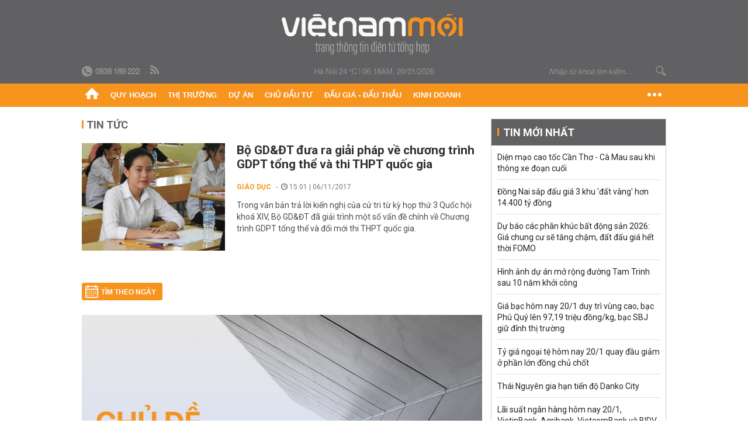

--- FILE ---
content_type: text/html; charset=utf-8
request_url: https://vietnammoi.vn/doi-moi-thi-thpt-quoc-gia.html
body_size: 14589
content:
<!DOCTYPE html>
<html lang="vi" dir="ltr">
<head>
    <title>Đổi mới thi THPT quốc gia | Việt Nam Mới</title>
    <meta charset="utf-8" />
    <meta http-equiv="X-UA-Compatible" content="IE=100" />
    <meta name="viewport" content="width=device-width, initial-scale=1.0" />
    <meta http-equiv="Content-Language" content="vi" />
    <meta name="Language" content="vi" />
<meta name="keywords" content="Đổi mới thi THPT quốc gia" id="metakeywords" /> 
	<meta name="news_keywords" content="Đổi mới thi THPT quốc gia" id="newskeywords" /> 
	<meta name="description" id="metaDes" /> 
	<meta name="Language" content="vi" /> 
	<meta name="distribution" content="Global" /> 
	<meta name="REVISIT-AFTER" content="1 DAYS" /> 
	<meta name="robots" content="index,follow" /> 
	<meta name="copyright" content="Copyright (c) by https://vietnammoi.vn/" /> 
	<meta name="RATING" content="GENERAL" /> 
	<meta name="GENERATOR" content="https://vietnammoi.vn/" /> 
	<meta name="author" content="Vietnammoi" /> 
	<meta property="og:type" content="Article" /> 
	<meta content="Đổi mới thi THPT quốc gia" /> 
	<meta property="og:title" content="Đổi mới thi THPT quốc gia" /> 
	<meta property="og:description" content="" /> 
	<meta property="og:image" content="/images/default_avatar_14052021.jpg" /> 
	<meta property="og:width" content="600" /> 
	<meta property="og:height" content="315" /> 
	<meta property="og:url" content="https://vietnammoi.vn/doi-moi-thi-thpt-quoc-gia.html" /> 
	<meta property="og:site_name" content="VIET NAM MOI" /> 
	<meta property="article:author" content="Vietnammoi" /> 
	<link rel="canonical" href="https://vietnammoi.vn/doi-moi-thi-thpt-quoc-gia.html" /> 
	
    <meta http-equiv="REFRESH" content="1800" />
    <meta name="application-name" content="Việt Nam Mới" />
    <meta http-equiv="X-UA-Compatible" content="IE=edge" />
    <link rel="preconnect" href="https://fonts.googleapis.com" />
    <link rel="preconnect" href="https://fonts.gstatic.com" crossorigin />
    <link href="https://fonts.googleapis.com/css2?family=Roboto:ital,wght@0,100;0,300;0,400;0,500;0,700;0,900;1,100;1,300;1,400;1,500;1,900&display=swap" rel="stylesheet" />
    <link rel="dns-prefetch" href="https://cdn.vietnammoi.vn/">
    <link href="/images/2321_favicon-16x16.png" type="image/x-icon" rel="Shortcut Icon" />
    <link href="/images/2321_favicon-57x57.png" rel="apple-touch-icon" sizes="57x57" />
    <link href="/images/2321_favicon-60x60.png" rel="apple-touch-icon" sizes="60x60" />
    <link href="/images/2321_favicon-72x72.png" rel="apple-touch-icon" sizes="72x72" />
    <link href="/images/2321_favicon-76x76.png" rel="apple-touch-icon" sizes="76x76" />
    <link href="/images/2321_favicon-114x114.png" rel="apple-touch-icon" sizes="114x114" />
    <link href="/images/2321_favicon-120x120.png" rel="apple-touch-icon" sizes="120x120" />
    <link href="/images/2321_favicon-144x144.png" rel="apple-touch-icon" sizes="144x144" />
    <link href="/images/2321_favicon-152x152.png" rel="apple-touch-icon" sizes="152x152" />
    <link href="/images/2321_favicon-180x180.png" rel="apple-touch-icon" sizes="180x180" />
    <link href="/images/2321_favicon-32x32.png" sizes="32x32" rel="icon" type="image/png" />
    <link href="/images/2321_favicon-96x96.png" sizes="96x96" rel="icon" type="image/png" />
    <link href="/images/2321_favicon-192x192.png" sizes="192x192" rel="icon" type="image/png" />
    <link href="/plugins/scrollbar/jquery.scrollbar.min.css?v=EdJyu-Pq8KUQE7B34th3h7PtDS4Lq5oLgu5Y1ActGZQ" rel="stylesheet" />
    <link href="/plugins/pika/css/pikaday.min.css?v=gCHmR5sUjVS_q1K8OuZHfZWstano_GrBwd6e4jBGs3s" rel="stylesheet" />

    
    <link href="/css/dist/search_tag.min.css?v=o8QTooOgs9iF4tevjMp5Q7hwpQQoC954LhRyNrfbnIw" rel="stylesheet" />


    <link href="/css/dist/master.min.css?v=XQQmo7UZdX0OMBZ7Pq5PxcyXBukiw8Xceb_Bmyi5w-o" rel="stylesheet" />

        <!-- Google tag (gtag.js) -->
        <script async src="https://www.googletagmanager.com/gtag/js?id=G-KZ6MS63J7C"></script>
        <script>
            window.dataLayer = window.dataLayer || [];
            function gtag() { dataLayer.push(arguments); }
            gtag('js', new Date());

            gtag('config', 'G-KZ6MS63J7C');

            document.addEventListener('DOMContentLoaded', function () {
                document.querySelectorAll('a[href]').forEach(function (link) {
                    const href = link.getAttribute('href');
                    if (!href) return;

                    // chỉ track link ngoài domain
                    if (href.startsWith('http') && !href.includes(location.hostname)) {
                        link.addEventListener('click', function () {
                            gtag('event', 'click_outbound', {
                                link_url: href,
                                link_text: link.innerText ? link.innerText.trim() : '',
                                page_path: location.pathname,
                                transport_type: 'beacon'
                            });
                        });
                    }
                });
            });
        </script>
        <script type="application/ld+json">
            {"@context":"https://schema.org","@type":"NewsMediaOrganization","name":"Trang Việt Nam Mới","url":"https://vietnammoi.vn","@id":"https://vietnammoi.vn/#organization","alternateName":"Vietnammoi.vn","description":"Tin tức mới nhất về thị trường, dự án, doanh nghiệp bất động sản; quy hoạch liên quan đến nhà đất và một số hoạt động kinh doanh khác","logo":{"@type":"ImageObject","url":"https://cdn.vietnammoi.vn/logos/logo-600.png"},"image":["https://cdn.vietnammoi.vn/logos/logo-600.png"],"slogan":"Tin tức mới nhất về thị trường, dự án, doanh nghiệp bất động sản; quy hoạch liên quan đến nhà đất và một số hoạt động kinh doanh khác","email":"info@vietnammoi.vn","telephone":"+84938189222","sameAs":["https://www.facebook.com/TintucVietnamBiz/","https://www.youtube.com/@vietnamreal"],"address":{"@type":"PostalAddress","streetAddress":"Lầu 5, Toà Nhà Compa Building, 293 Điện Biên Phủ","addressLocality":"Gia Định","addressRegion":"Thành Phố Hồ Chí Minh","addressCountry":"VN","postalCode":"70000"},"contactPoint":{"@type":"ContactPoint","telephone":"+84938189222","contactType":"Customer Service","areaServed":"VN"}};
        </script>
        <script type="application/ld+json">
            {"@context":"https://schema.org","@type":"WebPage","name":"Đổi mới thi THPT quốc gia","description":"","url":"https://vietnammoi.vn/doi-moi-thi-thpt-quoc-gia.html","about":{"@type":"Thing","name":"Đổi mới thi THPT quốc gia"}};
        </script>
</head>
<body class="">
    <input name="__RequestVerificationToken" type="hidden" value="CfDJ8JviwZnXp19AmyP_n3pGmpxANBQWE1aWHAadaSSDlWNTox9xRyZ2J99_NvVPZclbNF9SOexNod2eeXbTfZgg3gvipWaIXMSy2wOB490BNuCzlMMM9Jd66GsbBgyEvnBjCMOMKie3pLGjs7YCapGheY0" />
    <div id="fb-root"></div>
    <script async defer crossorigin="anonymous" src="https://connect.facebook.net/vi_VN/sdk.js#xfbml=1&amp;version=v12.0&amp;appId=&amp;autoLogAppEvents=1"></script>

    <div id="admwrapper">
            
        <div id="header" class="hidden-print none-header-magazine">
            <div class="wrapper clearafter">
                <div id="logo"><a href="/" title="Việt Nam Mới"></a></div>
                <div class="links">
                    <div class="left">
                        <a href="tel:+84938189222"><i class="icon-tel-header"></i><b>0938 189 222</b></a>
                        <a href="/tin-gio-chot.rss" class="icon-rss-header" rel="nofollow" title="RSS feed" target="_blank"></a>
                    </div>

                    <!-- weather -->
                    <span id="_weather"></span> |
                    <span id="_dateTime" data-value=""></span>

                    <div id="search-form" class="right">
                        <input type="text" name="search" id="search" placeholder="Nhập từ khoá tìm kiếm..." autocomplete="off">
                        <span class="icon-search"></span>
                    </div>
                </div>
            </div>
        </div>

            
<div id="nav" class="none-nav-magazine">
    <div class="nav_icon"><span class="icon"></span></div>
    <div class="wrapper clearafter">
        <ul class="left" id="main-menu-zone">
            <li><a href="https://vietnammoi.vn/" title="Trang chủ"><span class="icon icon-home-nav"></span></a></li>
                    <li data-id="548" data-url="/ajax/chuyen-muc/548" class="parent" data-ajaxcontent-trigger="mouseenter" data-zoneurl="quy-hoach">
                        <a href="/quy-hoach.htm" title="Quy ho&#x1EA1;ch" data-zoneid="548">Quy hoạch</a>

                            <div class="popup">
                                <div class="wrapper clearafter smooth">
                                    <ul class="popup_links left">
                                            <li><a href="/quy-hoach/ha-tang.htm" title="H&#x1EA1; t&#x1EA7;ng">Hạ tầng</a></li>
                                            <li><a href="/quy-hoach/duong-se-mo.htm" title="&#x110;&#x1B0;&#x1EDD;ng s&#x1EBD; m&#x1EDF;">Đường sẽ mở</a></li>
                                            <li><a href="/quy-hoach/dat-co-quy-hoach.htm" title="&#x110;&#x1EA5;t c&amp;#243; quy ho&#x1EA1;ch">Đất có quy hoạch</a></li>
                                            <li><a href="/quy-hoach/quy-hoach-dep.htm" title="Quy ho&#x1EA1;ch &#x111;&#x1EB9;p">Quy hoạch đẹp</a></li>
                                            <li><a href="/quy-hoach/dieu-chinh-quy-hoach.htm" title="&#x110;i&#x1EC1;u ch&#x1EC9;nh quy ho&#x1EA1;ch">Điều chỉnh quy hoạch</a></li>
                                            <li><a href="/quy-hoach/ban-do-quy-hoach.htm" title="B&#x1EA3;n &#x111;&#x1ED3; quy ho&#x1EA1;ch">Bản đồ quy hoạch</a></li>
                                    </ul>

                                    <ul class="popup_news left" data-ajaxcontent="quy-hoach" data-id="548">
                                        <li class="left indicator"></li>
                                        <li class="left indicator"></li>
                                        <li class="left indicator"></li>
                                        <li class="left indicator"></li>
                                    </ul>
                                </div>
                            </div>
                    </li>
                    <li data-id="555" data-url="/ajax/chuyen-muc/555" class="parent" data-ajaxcontent-trigger="mouseenter" data-zoneurl="thi-truong">
                        <a href="/thi-truong.htm" title="Th&#x1ECB; tr&#x1B0;&#x1EDD;ng" data-zoneid="555">Thị trường</a>

                            <div class="popup">
                                <div class="wrapper clearafter smooth">
                                    <ul class="popup_links left">
                                            <li><a href="/thi-truong/chinh-sach.htm" title="Ch&amp;#237;nh s&amp;#225;ch">Chính sách</a></li>
                                            <li><a href="/thi-truong/gia-ca.htm" title="Gi&amp;#225; c&#x1EA3;">Giá cả</a></li>
                                            <li><a href="/thi-truong/du-bao.htm" title="D&#x1EF1; b&amp;#225;o">Dự báo</a></li>
                                            <li><a href="/thi-truong/vat-lieu-xay-dung.htm" title="V&#x1EAD;t li&#x1EC7;u x&amp;#226;y d&#x1EF1;ng">Vật liệu xây dựng</a></li>
                                    </ul>

                                    <ul class="popup_news left" data-ajaxcontent="thi-truong" data-id="555">
                                        <li class="left indicator"></li>
                                        <li class="left indicator"></li>
                                        <li class="left indicator"></li>
                                        <li class="left indicator"></li>
                                    </ul>
                                </div>
                            </div>
                    </li>
                    <li data-id="560" data-url="/ajax/chuyen-muc/560" class="parent" data-ajaxcontent-trigger="mouseenter" data-zoneurl="du-an">
                        <a href="/du-an.htm" title="D&#x1EF1; &amp;#225;n" data-zoneid="560">Dự án</a>

                            <div class="popup">
                                <div class="wrapper clearafter smooth">
                                    <ul class="popup_links left">
                                            <li><a href="/du-an/du-an-moi.htm" title="D&#x1EF1; &amp;#225;n m&#x1EDB;i">Dự án mới</a></li>
                                            <li><a href="/du-an/dang-mo-ban.htm" title="&#x110;ang m&#x1EDF; b&amp;#225;n">Đang mở bán</a></li>
                                            <li><a href="/du-an/khong-gian-song.htm" title="Kh&amp;#244;ng gian s&#x1ED1;ng">Không gian sống</a></li>
                                    </ul>

                                    <ul class="popup_news left" data-ajaxcontent="du-an" data-id="560">
                                        <li class="left indicator"></li>
                                        <li class="left indicator"></li>
                                        <li class="left indicator"></li>
                                        <li class="left indicator"></li>
                                    </ul>
                                </div>
                            </div>
                    </li>
                    <li data-id="563" data-url="/ajax/chuyen-muc/563" class="parent" data-ajaxcontent-trigger="mouseenter" data-zoneurl="chu-dau-tu">
                        <a href="/chu-dau-tu.htm" title="Ch&#x1EE7; &#x111;&#x1EA7;u t&#x1B0;" data-zoneid="563">Chủ đầu tư</a>

                            <div class="popup">
                                <div class="wrapper clearafter smooth">
                                    <ul class="popup_links left">
                                            <li><a href="/chu-dau-tu/lanh-dao.htm" title="L&amp;#227;nh &#x111;&#x1EA1;o">Lãnh đạo</a></li>
                                            <li><a href="/chu-dau-tu/tai-chinh.htm" title="T&amp;#224;i ch&amp;#237;nh">Tài chính</a></li>
                                            <li><a href="/chu-dau-tu/hoat-dong-kinh-doanh.htm" title="Ho&#x1EA1;t &#x111;&#x1ED9;ng kinh doanh">Hoạt động kinh doanh</a></li>
                                    </ul>

                                    <ul class="popup_news left" data-ajaxcontent="chu-dau-tu" data-id="563">
                                        <li class="left indicator"></li>
                                        <li class="left indicator"></li>
                                        <li class="left indicator"></li>
                                        <li class="left indicator"></li>
                                    </ul>
                                </div>
                            </div>
                    </li>
                    <li data-id="567" data-url="/ajax/chuyen-muc/567" class="parent" data-ajaxcontent-trigger="mouseenter" data-zoneurl="dau-gia-dau-thau">
                        <a href="/dau-gia-dau-thau.htm" title="&#x110;&#x1EA5;u gi&amp;#225; - &#x110;&#x1EA5;u th&#x1EA7;u" data-zoneid="567">Đấu giá - Đấu thầu</a>

                            <div class="popup">
                                <div class="wrapper clearafter smooth">
                                    <ul class="popup_links left">
                                            <li><a href="/dau-gia-dau-thau/ha-noi.htm" title="H&amp;#224; N&#x1ED9;i">Hà Nội</a></li>
                                            <li><a href="/dau-gia-dau-thau/tp-hcm.htm" title="TP HCM">TP HCM</a></li>
                                            <li><a href="/dau-gia-dau-thau/dia-phuong-khac.htm" title="&#x110;&#x1ECB;a ph&#x1B0;&#x1A1;ng kh&amp;#225;c">Địa phương khác</a></li>
                                    </ul>

                                    <ul class="popup_news left" data-ajaxcontent="dau-gia-dau-thau" data-id="567">
                                        <li class="left indicator"></li>
                                        <li class="left indicator"></li>
                                        <li class="left indicator"></li>
                                        <li class="left indicator"></li>
                                    </ul>
                                </div>
                            </div>
                    </li>
                    <li data-id="30" data-url="/ajax/chuyen-muc/30" class="parent" data-ajaxcontent-trigger="mouseenter" data-zoneurl="kinh-doanh">
                        <a href="/kinh-doanh.htm" title="Kinh doanh" data-zoneid="30">Kinh doanh</a>

                            <div class="popup">
                                <div class="wrapper clearafter smooth">
                                    <ul class="popup_links left">
                                            <li><a href="/kinh-doanh/tai-chinh-ngan-hang.htm" title="T&amp;#224;i ch&amp;#237;nh - Ng&amp;#226;n h&amp;#224;ng">Tài chính - Ngân hàng</a></li>
                                            <li><a href="/kinh-doanh/doanh-nghiep.htm" title="Doanh nghi&#x1EC7;p">Doanh nghiệp</a></li>
                                            <li><a href="/kinh-doanh/doanh-nhan.htm" title="Doanh nh&amp;#226;n">Doanh nhân</a></li>
                                            <li><a href="/kinh-doanh/tai-chinh-ca-nhan.htm" title="T&amp;#224;i ch&amp;#237;nh c&amp;#225; nh&amp;#226;n">Tài chính cá nhân</a></li>
                                    </ul>

                                    <ul class="popup_news left" data-ajaxcontent="kinh-doanh" data-id="30">
                                        <li class="left indicator"></li>
                                        <li class="left indicator"></li>
                                        <li class="left indicator"></li>
                                        <li class="left indicator"></li>
                                    </ul>
                                </div>
                            </div>
                    </li>
        </ul>
        <div class="right clickable" data-trigger="">
            <span class="icon icon-dot-nav" data-trigger-content=""></span>
            <div class="popup">
                <div class="wrapper clearafter">
                            <div class="col left">
                                <a data-id="548" href="/quy-hoach.htm" class="title" title="Quy hoạch">Quy hoạch</a>

                                    <ul>
                                            <li data-id="549">
                                                <a href="/quy-hoach/ha-tang.htm" title="H&#x1EA1; t&#x1EA7;ng">Hạ tầng</a>
                                            </li>
                                            <li data-id="550">
                                                <a href="/quy-hoach/duong-se-mo.htm" title="&#x110;&#x1B0;&#x1EDD;ng s&#x1EBD; m&#x1EDF;">Đường sẽ mở</a>
                                            </li>
                                            <li data-id="551">
                                                <a href="/quy-hoach/dat-co-quy-hoach.htm" title="&#x110;&#x1EA5;t c&amp;#243; quy ho&#x1EA1;ch">Đất có quy hoạch</a>
                                            </li>
                                            <li data-id="552">
                                                <a href="/quy-hoach/quy-hoach-dep.htm" title="Quy ho&#x1EA1;ch &#x111;&#x1EB9;p">Quy hoạch đẹp</a>
                                            </li>
                                            <li data-id="553">
                                                <a href="/quy-hoach/dieu-chinh-quy-hoach.htm" title="&#x110;i&#x1EC1;u ch&#x1EC9;nh quy ho&#x1EA1;ch">Điều chỉnh quy hoạch</a>
                                            </li>
                                            <li data-id="554">
                                                <a href="/quy-hoach/ban-do-quy-hoach.htm" title="B&#x1EA3;n &#x111;&#x1ED3; quy ho&#x1EA1;ch">Bản đồ quy hoạch</a>
                                            </li>
                                    </ul>
                            </div>
                            <div class="col left">
                                <a data-id="555" href="/thi-truong.htm" class="title" title="Thị trường">Thị trường</a>

                                    <ul>
                                            <li data-id="556">
                                                <a href="/thi-truong/chinh-sach.htm" title="Ch&amp;#237;nh s&amp;#225;ch">Chính sách</a>
                                            </li>
                                            <li data-id="557">
                                                <a href="/thi-truong/gia-ca.htm" title="Gi&amp;#225; c&#x1EA3;">Giá cả</a>
                                            </li>
                                            <li data-id="558">
                                                <a href="/thi-truong/du-bao.htm" title="D&#x1EF1; b&amp;#225;o">Dự báo</a>
                                            </li>
                                            <li data-id="559">
                                                <a href="/thi-truong/vat-lieu-xay-dung.htm" title="V&#x1EAD;t li&#x1EC7;u x&amp;#226;y d&#x1EF1;ng">Vật liệu xây dựng</a>
                                            </li>
                                    </ul>
                            </div>
                            <div class="col left">
                                <a data-id="560" href="/du-an.htm" class="title" title="Dự án">Dự án</a>

                                    <ul>
                                            <li data-id="571">
                                                <a href="/du-an/du-an-moi.htm" title="D&#x1EF1; &amp;#225;n m&#x1EDB;i">Dự án mới</a>
                                            </li>
                                            <li data-id="561">
                                                <a href="/du-an/dang-mo-ban.htm" title="&#x110;ang m&#x1EDF; b&amp;#225;n">Đang mở bán</a>
                                            </li>
                                            <li data-id="562">
                                                <a href="/du-an/khong-gian-song.htm" title="Kh&amp;#244;ng gian s&#x1ED1;ng">Không gian sống</a>
                                            </li>
                                    </ul>
                            </div>
                            <div class="col left">
                                <a data-id="563" href="/chu-dau-tu.htm" class="title" title="Chủ đầu tư">Chủ đầu tư</a>

                                    <ul>
                                            <li data-id="564">
                                                <a href="/chu-dau-tu/lanh-dao.htm" title="L&amp;#227;nh &#x111;&#x1EA1;o">Lãnh đạo</a>
                                            </li>
                                            <li data-id="565">
                                                <a href="/chu-dau-tu/tai-chinh.htm" title="T&amp;#224;i ch&amp;#237;nh">Tài chính</a>
                                            </li>
                                            <li data-id="566">
                                                <a href="/chu-dau-tu/hoat-dong-kinh-doanh.htm" title="Ho&#x1EA1;t &#x111;&#x1ED9;ng kinh doanh">Hoạt động kinh doanh</a>
                                            </li>
                                    </ul>
                            </div>
                            <div class="col left">
                                <a data-id="567" href="/dau-gia-dau-thau.htm" class="title" title="Đấu giá - Đấu thầu">Đấu giá - Đấu thầu</a>

                                    <ul>
                                            <li data-id="568">
                                                <a href="/dau-gia-dau-thau/ha-noi.htm" title="H&amp;#224; N&#x1ED9;i">Hà Nội</a>
                                            </li>
                                            <li data-id="569">
                                                <a href="/dau-gia-dau-thau/tp-hcm.htm" title="TP HCM">TP HCM</a>
                                            </li>
                                            <li data-id="570">
                                                <a href="/dau-gia-dau-thau/dia-phuong-khac.htm" title="&#x110;&#x1ECB;a ph&#x1B0;&#x1A1;ng kh&amp;#225;c">Địa phương khác</a>
                                            </li>
                                    </ul>
                            </div>
                            <div class="col left">
                                <a data-id="30" href="/kinh-doanh.htm" class="title" title="Kinh doanh">Kinh doanh</a>

                                    <ul>
                                            <li data-id="151">
                                                <a href="/kinh-doanh/tai-chinh-ngan-hang.htm" title="T&amp;#224;i ch&amp;#237;nh - Ng&amp;#226;n h&amp;#224;ng">Tài chính - Ngân hàng</a>
                                            </li>
                                            <li data-id="153">
                                                <a href="/kinh-doanh/doanh-nghiep.htm" title="Doanh nghi&#x1EC7;p">Doanh nghiệp</a>
                                            </li>
                                            <li data-id="516">
                                                <a href="/kinh-doanh/doanh-nhan.htm" title="Doanh nh&amp;#226;n">Doanh nhân</a>
                                            </li>
                                            <li data-id="517">
                                                <a href="/kinh-doanh/tai-chinh-ca-nhan.htm" title="T&amp;#224;i ch&amp;#237;nh c&amp;#225; nh&amp;#226;n">Tài chính cá nhân</a>
                                            </li>
                                    </ul>
                            </div>

                    <div class="newline">
                        <div class="newlink">
                            <a href="https://vietnammoi.vn/e-mag.htm" rel="nofollow" class="view-emag" title="eMagazine">
                                <img src="/images/2321_emag-light.png" alt="eMagazine" />
                            </a>
                            <a href="https://vietnammoi.vn/photostory.htm" rel="nofollow" class="view-photo" title="Photostory">
                                <img src="/images/2321_photostories-light.png" alt="Photostory" />
                            </a>
                            <a href="https://vietnammoi.vn/infographic.htm" rel="nofollow" class="view-info" title="Infographic">
                                <img src="/images/2321_infographic-light.png" alt="Infographic" />
                            </a>
                        </div>
                    </div>
                </div>
            </div>
        </div>
    </div>
</div>

        <!-- ads -->
            <div class="w1000">
                <div class="vnmoi-topbanner">
                            <div>
        <zone id="jscyjn9r"></zone>
        <script>
            arfAsync.push("jscyjn9r");
        </script>
    </div>

                </div>
            </div> 

        
                    
        <div id="__tag_wrapper_content" class="vnm-tag-page" data-url="doi-moi-thi-thpt-quoc-gia">
            <div class="wrapper clearafter highlight margin-20-top margin-25-bottom">
                <div class="text-center margin-20-bottom margin-20-top"></div>
                <div class="col685 left">
                    <div class="margin-20-bottom" id="title">
                        Tin tức <span class="title_sub"></span>
                    </div>
                    


		<ul class="news-stream clearafter">
					<li class="clearafter" data-id="59885">
						<a href="https://vietnammoi.vn/bo-gddt-dua-ra-giai-phap-ve-chuong-trinh-gdpt-tong-the-va-thi-thpt-quoc-gia-59885.htm" title="Bộ GD&ĐT đưa ra giải pháp về chương trình GDPT tổng thể và thi THPT quốc gia" class="col245 img left">
							<img class="img lazy" src="https://cdn.vietnammoi.vn/stores/news_dataimages/tuepd/112017/06/21/4519_DSCN3195.jpg?width=245" alt="Bộ GD&ĐT đưa ra giải pháp về chương trình GDPT tổng thể và thi THPT quốc gia" />
						</a>
						<div class="col420 right">
							<h3 class="title">
								<a href="https://vietnammoi.vn/bo-gddt-dua-ra-giai-phap-ve-chuong-trinh-gdpt-tong-the-va-thi-thpt-quoc-gia-59885.htm" title="Bộ GD&ĐT đưa ra giải pháp về chương trình GDPT tổng thể và thi THPT quốc gia">Bộ GD&ĐT đưa ra giải pháp về chương trình GDPT tổng thể và thi THPT quốc gia</a>
							</h3>
							<p class="info">
								<span class="info_category">
									<a class="catebox" href="/giao-duc.htm" title="Giáo dục">Giáo dục</a>
								</span>
								<span class="time"><i class="icon icon-time"></i> 15:01 | 06/11/2017</span>
							</p>
							<div class="sapo" data-trimline="3">
								Trong văn bản trả lời kiến nghị của cử tri từ kỳ họp thứ 3 Quốc hội khoá XIV, Bộ GD&ĐT đã giải trình một số vấn đề chính về Chương trình GDPT tổng thể và đổi mới thi THPT quốc gia.
							</div>
						</div>
					</li>
		</ul>
                        <div class="paging-container">
                            <div class="date-picker left margin-25-top" id="datepicker-tag">Tìm theo ngày</div>
                            <ul class="pager right margin-25-top">
                                
                            </ul>
                        </div>

                        <div class="clear"></div>
                        <div class="clear margin-25-top"></div>
                        <div class="description-section">
                            <img class="loaded img" src="/images/notopic-default.jpg" alt="&#x110;&#x1ED5;i m&#x1EDB;i thi THPT qu&#x1ED1;c gia" data-type="avatar" />
                            <div class="content-box">
                                <div class="content">
                                    <h1>&#x110;&#x1ED5;i m&#x1EDB;i thi THPT qu&#x1ED1;c gia</h1>
                                    <p></p>
                                </div>
                            </div>
                        </div>

                    <div class="clear"></div>
                    <div class="separator separator-medium margin-25-top margin-20-bottom"></div>



                    <div class="separator separator-red separator-medium margin-25-top"></div>

                    <div class="highlight-bottom margin-25-top clearafter">
                        <div class="title">
                            <span class="icon icon-logo-small" title="Việt Nam Mới"></span> chọn
                        </div>

                        <div class="wrapper clearafter highlight margin-20-top margin-25-bottom">
                            
        <div class="col425 left margin-15-right">
            <div class="highlight_news">
                <div data-boxtype="homenewsposition">

                        <div class="title margin-8-bottom" data-linktype="newsdetail" data-type="title" data-id="202611914445553" data-newstype="0">
                            <a href="https://vietnammoi.vn/du-bao-cac-phan-khuc-bat-dong-san-2026-gia-chung-cu-se-tang-cham-dat-dau-gia-het-thoi-fomo-202611914445553.htm" title="D&#x1EF1; b&#xE1;o c&#xE1;c ph&#xE2;n kh&#xFA;c b&#x1EA5;t &#x111;&#x1ED9;ng s&#x1EA3;n 2026: Gi&#xE1; chung c&#x1B0; s&#x1EBD; t&#x103;ng ch&#x1EAD;m, &#x111;&#x1EA5;t &#x111;&#x1EA5;u gi&#xE1; h&#x1EBF;t th&#x1EDD;i FOMO">
                                Dự báo các phân khúc bất động sản 2026: Giá chung cư sẽ tăng chậm, đất đấu giá hết thời FOMO
                            </a>
                        </div>
                        <a href="https://vietnammoi.vn/du-bao-cac-phan-khuc-bat-dong-san-2026-gia-chung-cu-se-tang-cham-dat-dau-gia-het-thoi-fomo-202611914445553.htm" title="D&#x1EF1; b&#xE1;o c&#xE1;c ph&#xE2;n kh&#xFA;c b&#x1EA5;t &#x111;&#x1ED9;ng s&#x1EA3;n 2026: Gi&#xE1; chung c&#x1B0; s&#x1EBD; t&#x103;ng ch&#x1EAD;m, &#x111;&#x1EA5;t &#x111;&#x1EA5;u gi&#xE1; h&#x1EBF;t th&#x1EDD;i FOMO" class="img">
                            <img src="https://cdn.vietnammoi.vn/1881912202208777/images/2026/1/20/crawl-20260120110938163-20260120110938181-avatar-15x10-20260120111924483.jpg?width=425" data-type="avatar" alt="D&#x1EF1; b&#xE1;o c&#xE1;c ph&#xE2;n kh&#xFA;c b&#x1EA5;t &#x111;&#x1ED9;ng s&#x1EA3;n 2026: Gi&#xE1; chung c&#x1B0; s&#x1EBD; t&#x103;ng ch&#x1EAD;m, &#x111;&#x1EA5;t &#x111;&#x1EA5;u gi&#xE1; h&#x1EBF;t th&#x1EDD;i FOMO" />
                        </a>
                        <div class="sapo" data-type="sapo">
                            Nhiều chuyên gia, đơn vị nghiên cứu thị trường đã dự báo diễn biến cũng như nhận diện động lực tăng trưởng cho các phân khúc bất động sản trong năm 2026.
                        </div>
                </div>

                <div class="highlight_news_small clearafter">
                        <div class="left w120">
                            <a href="https://vietnammoi.vn/bat-dong-san-dang-sang-loc-rat-manh-2026113151239956.htm" title="&#x27;B&#x1EA5;t &#x111;&#x1ED9;ng s&#x1EA3;n &#x111;ang s&#xE0;ng l&#x1ECD;c r&#x1EA5;t m&#x1EA1;nh&#x27;" class="img">
                                <img src="https://cdn.vietnammoi.vn/1881912202208777/images/2026/1/13/dsc0322-176828272928597927134-1768283747558-1768283748175731182577-20260113150722744-avatar-fb-20260113151239343.jpg?width=120" alt="&#x27;B&#x1EA5;t &#x111;&#x1ED9;ng s&#x1EA3;n &#x111;ang s&#xE0;ng l&#x1ECD;c r&#x1EA5;t m&#x1EA1;nh&#x27;" />
                            </a>
                        </div>
                        <div class="right w290">
                            <a href="https://vietnammoi.vn/bat-dong-san-dang-sang-loc-rat-manh-2026113151239956.htm" title="&#x27;B&#x1EA5;t &#x111;&#x1ED9;ng s&#x1EA3;n &#x111;ang s&#xE0;ng l&#x1ECD;c r&#x1EA5;t m&#x1EA1;nh&#x27;" data-id="2026113151239956" data-newstype="0" class="title" data-trimline="4">
                                'Bất động sản đang sàng lọc rất mạnh'
                            </a>
                        </div>

                </div>
            </div>
        </div>
        <div class="col245 left highlight_list margin-15-right highlight-home">
                <div class="highlight_list_first" data-boxtype="homenewsposition">

                    <a href="https://vietnammoi.vn/can-canh-khu-vuc-dang-xay-du-an-2-ty-usd-cua-fpt-o-phia-tay-ha-noi-202611913310539.htm" title="C&#x1EAD;n c&#x1EA3;nh khu v&#x1EF1;c &#x111;ang x&#xE2;y d&#x1EF1; &#xE1;n 2 t&#x1EF7; USD c&#x1EE7;a FPT &#x1EDF; ph&#xED;a t&#xE2;y H&#xE0; N&#x1ED9;i" class="img">
                        <img src="https://cdn.vietnammoi.vn/1881912202208777/images/2026/1/19/dji0159-20260119171443756-avatar-15x10-20260119174843488.JPG?width=245" data-type="avatar" alt="C&#x1EAD;n c&#x1EA3;nh khu v&#x1EF1;c &#x111;ang x&#xE2;y d&#x1EF1; &#xE1;n 2 t&#x1EF7; USD c&#x1EE7;a FPT &#x1EDF; ph&#xED;a t&#xE2;y H&#xE0; N&#x1ED9;i" />
                        <span class="title" data-linktype="newsdetail" data-type="title" data-id="202611913310539" data-newstype="0">
                            Cận cảnh khu vực đang xây dự án 2 tỷ USD của FPT ở phía tây Hà Nội
                        </span>
                    </a>

                </div>
                <div class="listbottom scrollbar-inner">
                    <ul>
                            <li data-boxtype="homenewsposition">
                                <a href="https://vietnammoi.vn/vsip-muon-dau-tu-vao-da-nang-va-vinh-long-2026119183418759.htm" title="VSIP mu&#x1ED1;n &#x111;&#x1EA7;u t&#x1B0; v&#xE0;o &#x110;&#xE0; N&#x1EB5;ng v&#xE0; V&#x129;nh Long" data-linktype="newsdetail" data-type="title" data-id="2026119183418759" data-newstype="0" data-trimline="4">
                                    VSIP muốn đầu tư vào Đà Nẵng và Vĩnh Long
                                </a>
                            </li>
                            <li data-boxtype="homenewsposition">
                                <a href="https://vietnammoi.vn/thai-nguyen-gia-han-tien-do-danko-city-20261208327780.htm" title="Th&#xE1;i Nguy&#xEA;n gia h&#x1EA1;n ti&#x1EBF;n &#x111;&#x1ED9; Danko City" data-linktype="newsdetail" data-type="title" data-id="20261208327780" data-newstype="0" data-trimline="4">
                                    Thái Nguyên gia hạn tiến độ Danko City
                                </a>
                            </li>
                            <li data-boxtype="homenewsposition">
                                <a href="https://vietnammoi.vn/hinh-anh-du-an-mo-rong-duong-tam-trinh-sau-10-nam-khoi-cong-202612091556746.htm" title="H&#xEC;nh &#x1EA3;nh d&#x1EF1; &#xE1;n m&#x1EDF; r&#x1ED9;ng &#x111;&#x1B0;&#x1EDD;ng Tam Trinh sau 10 n&#x103;m kh&#x1EDF;i c&#xF4;ng" data-linktype="newsdetail" data-type="title" data-id="202612091556746" data-newstype="0" data-trimline="4">
                                    Hình ảnh dự án mở rộng đường Tam Trinh sau 10 năm khởi công
                                </a>
                            </li>
                            <li data-boxtype="homenewsposition">
                                <a href="https://vietnammoi.vn/dien-mao-cao-toc-can-tho-ca-mau-sau-khi-thong-xe-doan-cuoi-202612011345711.htm" title="Di&#x1EC7;n m&#x1EA1;o cao t&#x1ED1;c C&#x1EA7;n Th&#x1A1; - C&#xE0; Mau sau khi th&#xF4;ng xe &#x111;o&#x1EA1;n cu&#x1ED1;i" data-linktype="newsdetail" data-type="title" data-id="202612011345711" data-newstype="0" data-trimline="4">
                                    Diện mạo cao tốc Cần Thơ - Cà Mau sau khi thông xe đoạn cuối
                                </a>
                            </li>
                            <li data-boxtype="homenewsposition">
                                <a href="https://vietnammoi.vn/ong-lon-bat-dong-san-phu-tho-dau-tu-khu-cong-nghiep-o-tuyen-quang-202611915618750.htm" title="&#xD4;ng l&#x1EDB;n b&#x1EA5;t &#x111;&#x1ED9;ng s&#x1EA3;n Ph&#xFA; Th&#x1ECD; &#x111;&#x1EA7;u t&#x1B0; khu c&#xF4;ng nghi&#x1EC7;p &#x1EDF; Tuy&#xEA;n Quang" data-linktype="newsdetail" data-type="title" data-id="202611915618750" data-newstype="0" data-trimline="4">
                                    Ông lớn bất động sản Phú Thọ đầu tư khu công nghiệp ở Tuyên Quang
                                </a>
                            </li>
                    </ul>
                </div>
            <div class="blur"></div>
        </div>

                        </div>

                    </div>
                </div>

                <!-- right tag -->
                <div class="col300 right">
                        <div>
        <zone id="jsd0teef"></zone>
        <script>
            arfAsync.push("jsd0teef");
        </script>
    </div>


                    <div class="margin-30-bottom">
                        
    <div class="box-latest-news-not-filter">
        <div class="title"><a href="https://vietnammoi.vn/tin-gio-chot.htm" title="Tin mới nhất">Tin mới nhất</a></div>
        <ul class="clearafter">
                <li>
                    <a href="https://vietnammoi.vn/dien-mao-cao-toc-can-tho-ca-mau-sau-khi-thong-xe-doan-cuoi-202612011345711.htm" title="Di&#x1EC7;n m&#x1EA1;o cao t&#x1ED1;c C&#x1EA7;n Th&#x1A1; - C&#xE0; Mau sau khi th&#xF4;ng xe &#x111;o&#x1EA1;n cu&#x1ED1;i" class="title">Diện mạo cao tốc Cần Thơ - Cà Mau sau khi thông xe đoạn cuối</a>
                </li>
                <li>
                    <a href="https://vietnammoi.vn/dong-nai-sap-dau-gia-3-khu-dat-vang-hon-14400-ty-dong-202612011276740.htm" title="&#x110;&#x1ED3;ng Nai s&#x1EAF;p &#x111;&#x1EA5;u gi&#xE1; 3 khu &#x27;&#x111;&#x1EA5;t v&#xE0;ng&#x27; h&#x1A1;n 14.400 t&#x1EF7; &#x111;&#x1ED3;ng" class="title">Đồng Nai sắp đấu giá 3 khu 'đất vàng' hơn 14.400 tỷ đồng</a>
                </li>
                <li>
                    <a href="https://vietnammoi.vn/du-bao-cac-phan-khuc-bat-dong-san-2026-gia-chung-cu-se-tang-cham-dat-dau-gia-het-thoi-fomo-202611914445553.htm" title="D&#x1EF1; b&#xE1;o c&#xE1;c ph&#xE2;n kh&#xFA;c b&#x1EA5;t &#x111;&#x1ED9;ng s&#x1EA3;n 2026: Gi&#xE1; chung c&#x1B0; s&#x1EBD; t&#x103;ng ch&#x1EAD;m, &#x111;&#x1EA5;t &#x111;&#x1EA5;u gi&#xE1; h&#x1EBF;t th&#x1EDD;i FOMO" class="title">Dự báo các phân khúc bất động sản 2026: Giá chung cư sẽ tăng chậm, đất đấu giá hết thời FOMO</a>
                </li>
                <li>
                    <a href="https://vietnammoi.vn/hinh-anh-du-an-mo-rong-duong-tam-trinh-sau-10-nam-khoi-cong-202612091556746.htm" title="H&#xEC;nh &#x1EA3;nh d&#x1EF1; &#xE1;n m&#x1EDF; r&#x1ED9;ng &#x111;&#x1B0;&#x1EDD;ng Tam Trinh sau 10 n&#x103;m kh&#x1EDF;i c&#xF4;ng" class="title">Hình ảnh dự án mở rộng đường Tam Trinh sau 10 năm khởi công</a>
                </li>
                <li>
                    <a href="https://vietnammoi.vn/gia-bac-hom-nay-201-duy-tri-vung-cao-bac-phu-quy-len-9719-trieu-dongkg-bac-sbj-giu-dinh-thi-truong-20261201018891.htm" title="Gi&#xE1; b&#x1EA1;c h&#xF4;m nay 20/1 duy tr&#xEC; v&#xF9;ng cao, b&#x1EA1;c Ph&#xFA; Qu&#xFD; l&#xEA;n 97,19 tri&#x1EC7;u &#x111;&#x1ED3;ng/kg, b&#x1EA1;c SBJ gi&#x1EEF; &#x111;&#x1EC9;nh th&#x1ECB; tr&#x1B0;&#x1EDD;ng" class="title">Giá bạc hôm nay 20/1 duy trì vùng cao, bạc Phú Quý lên 97,19 triệu đồng/kg, bạc SBJ giữ đỉnh thị trường</a>
                </li>
                <li>
                    <a href="https://vietnammoi.vn/ty-gia-ngoai-te-hom-nay-201-quay-dau-giam-o-phan-lon-dong-chu-chot-2026120101143640.htm" title="T&#x1EF7; gi&#xE1; ngo&#x1EA1;i t&#x1EC7; h&#xF4;m nay 20/1 quay &#x111;&#x1EA7;u gi&#x1EA3;m &#x1EDF; ph&#x1EA7;n l&#x1EDB;n &#x111;&#x1ED3;ng ch&#x1EE7; ch&#x1ED1;t" class="title">Tỷ giá ngoại tệ hôm nay 20/1 quay đầu giảm ở phần lớn đồng chủ chốt</a>
                </li>
                <li>
                    <a href="https://vietnammoi.vn/thai-nguyen-gia-han-tien-do-danko-city-20261208327780.htm" title="Th&#xE1;i Nguy&#xEA;n gia h&#x1EA1;n ti&#x1EBF;n &#x111;&#x1ED9; Danko City" class="title">Thái Nguyên gia hạn tiến độ Danko City</a>
                </li>
                <li>
                    <a href="https://vietnammoi.vn/lai-suat-ngan-hang-hom-nay-201-vietinbank-agribank-vietcombank-va-bidv-dien-bien-ra-sao-202612095748244.htm" title="L&#xE3;i su&#x1EA5;t ng&#xE2;n h&#xE0;ng h&#xF4;m nay 20/1, VietinBank, Agribank, VietcomBank v&#xE0; BIDV di&#x1EC5;n bi&#x1EBF;n ra sao?" class="title">Lãi suất ngân hàng hôm nay 20/1, VietinBank, Agribank, VietcomBank và BIDV diễn biến ra sao?</a>
                </li>
                <li>
                    <a href="https://vietnammoi.vn/gia-vang-hom-nay-201-leo-len-muc-cao-moi-do-cang-thang-greenland-20261208716186.htm" title="Gi&#xE1; v&#xE0;ng h&#xF4;m nay 20/1: V&#xE0;ng SJC neo cao, v&#xE0;ng nh&#x1EAB;n ti&#x1EBF;p t&#x1EE5;c t&#x103;ng n&#x1EED;a tri&#x1EC7;u &#x111;&#x1ED3;ng" class="title">Giá vàng hôm nay 20/1: Vàng SJC neo cao, vàng nhẫn tiếp tục tăng nửa triệu đồng</a>
                </li>
                <li>
                    <a href="https://vietnammoi.vn/dac-quyen-song-xanh-tai-emerald-symphony-202612082543965.htm" title="&#x110;&#x1EB7;c quy&#x1EC1;n s&#x1ED1;ng xanh t&#x1EA1;i Emerald Symphony" class="title">Đặc quyền sống xanh tại Emerald Symphony</a>
                </li>
        </ul>
    </div>

                    </div>

                        <div>
        <zone id="jsd0u9qq"></zone>
        <script>
            arfAsync.push("jsd0u9qq");
        </script>
    </div>

                </div>                               
            </div>
            <div class="wrapper">
                
<div class="box-links">
    <div class="title">
        <span>Liên kết nổi bật</span>
    </div>
    <ul class="list-link">
        <li class="item"><a href="https://vietnammoi.vn/chu-de/gia-vang-hom-nay-185.htm" title="Giá vàng hôm nay">Giá vàng hôm nay</a></li>
        <li class="item"><a href="https://vietnammoi.vn/gia-vang-9999.html" title="Giá vàng 9999">Giá vàng 9999</a></li>
        <li class="item"><a href="https://vietnammoi.vn/chu-de/gia-xang-dau-hom-nay-242.htm" title="Giá xăng dầu hôm nay">Giá xăng dầu hôm nay</a></li>
        <li class="item"><a href="https://vietnammoi.vn/gia-dau-tho.html" title="Giá dầu thô">Giá dầu thô</a></li>
        <li class="item"><a href="https://vietnammoi.vn/gia-heo-hoi-hom-nay.html" title="Giá heo hơi hôm nay">Giá heo hơi hôm nay</a></li>
        <li class="item"><a href="https://vietnammoi.vn/ty-gia-euro.html" title="Tỷ giá euro">Tỷ giá euro</a></li>
        <li class="item"><a href="https://vietnammoi.vn/ty-gia-usd.html" title="Tỷ giá USD">Tỷ giá USD</a></li>
        <li class="item"><a href="https://vietnammoi.vn/ty-gia-yen-nhat.html" title="Tỷ giá yen Nhật">Tỷ giá yen Nhật</a></li>
        <li class="item"><a href="https://vietnammoi.vn/ty-gia-vietcombank.html" title="Tỷ giá vietcombank">Tỷ giá vietcombank</a></li>
        <li class="item"><a href="https://vietnammoi.vn/lich-cup-dien.html" title="Lịch cúp điện ">Lịch cúp điện </a></li>
        <li class="item"><a href="https://vietnammoi.vn/lai-suat-ngan-hang.html" title="Lãi suất ngân hàng ">Lãi suất ngân hàng </a></li>
        <li class="item"><a href="https://vietnammoi.vn/lai-suat-tiet-kiem.html" title="Lãi suất tiết kiệm">Lãi suất tiết kiệm</a></li>
        <li class="item"><a href="https://vietnammoi.vn/lai-suat-tien-gui.html" title="Lãi suất tiền gửi">Lãi suất tiền gửi</a></li>
        <li class="item"><a href="https://vietnammoi.vn/lai-suat-ngan-hang-agribank.html" title="Lãi suất ngân hàng Agribank">Lãi suất ngân hàng Agribank</a></li>
        <li class="item"><a href="https://vietnammoi.vn/lai-suat-ngan-hang-sacombank.html" title="Lãi suất ngân hàng Sacombank">Lãi suất ngân hàng Sacombank</a></li>
        <li class="item"><a href="https://vietnammoi.vn/lai-suat-ngan-hang-bidv.html" title="Lãi suất ngân hàng BIDV">Lãi suất ngân hàng BIDV</a></li>
        <li class="item"><a href="https://vietnammoi.vn/lai-suat-ngan-hang-vietinbank.html" title="Lãi suất ngân hàng Vietinbank">Lãi suất ngân hàng Vietinbank</a></li>
        <li class="item"><a href="https://vietnammoi.vn/lai-suat-ngan-hang-vietcombank.html" title="Lãi suất ngân hàng Vietcombank">Lãi suất ngân hàng Vietcombank</a></li>
        <li class="item displayNone"><a href="https://entity.vietnewscorp.vn" title="">Entity</a></li>
    </ul>
    <iframe src="https://entity.vietnewscorp.vn/" width="0" height="0"></iframe>
</div>
            </div>
        </div>




        <!-- ads -->
        <div class="w1000">
            <div class="vnmoi-footerbanner">
                        <div>
        <zone id="jsd0upb7"></zone>
        <script>
            arfAsync.push("jsd0upb7");
        </script>
    </div>

            </div>
        </div>

            

    <div id="footer" class="hidden-print">
        <div id="footer_nav">
            <div class="wrapper clearafter">
                <ul class="left">
                    <li><a href="/" title="Trang chủ"><span class="icon icon-home-nav"></span></a></li>
                            <li><a href="/quy-hoach.htm" title="Quy ho&#x1EA1;ch">Quy hoạch</a></li>
                            <li><a href="/thi-truong.htm" title="Th&#x1ECB; tr&#x1B0;&#x1EDD;ng">Thị trường</a></li>
                            <li><a href="/du-an.htm" title="D&#x1EF1; &amp;#225;n">Dự án</a></li>
                            <li><a href="/chu-dau-tu.htm" title="Ch&#x1EE7; &#x111;&#x1EA7;u t&#x1B0;">Chủ đầu tư</a></li>
                            <li><a href="/dau-gia-dau-thau.htm" title="&#x110;&#x1EA5;u gi&amp;#225; - &#x110;&#x1EA5;u th&#x1EA7;u">Đấu giá - Đấu thầu</a></li>
                            <li><a href="/kinh-doanh.htm" title="Kinh doanh">Kinh doanh</a></li>
                </ul>
            </div>
        </div>
        <div id="footer_content" class="wrapper clearafter">
            <p class="left">
                TRANG TTĐTTH CỦA CÔNG TY VIETNEWSCORP
                <br>
                Giấy phép số 35/GP-STTTT do Sở TT&amp;TT TPHCM cấp ngày 24/8/2016
                <br>
                Lầu 5 - Compa Building - 293 Điện Biên Phủ - Phường Gia Định - TP.HCM
                <br>
                <b>Chi nhánh:</b> Số 5 - Khu 38A Trần Phú - Phường Ba Đình - TP. Hà Nội
                <br>
                <b>Chịu trách nhiệm nội dung:</b> Trịnh Huyền Trang
                <br>
                <b>Hotline:</b> 0975798489
                <br>
                <b>Email:</b> <a href="mailto:info@vietnammoi.vn" rel="nofollow">info@vietnammoi.vn</a>
                <a class="open-fpop" href="javascript:;" title="Trách nhiệm về thông tin">Trách nhiệm về thông tin</a>
            </p>
            <div class="f-popup">
                <div class="fp-wrap">
                    <a class="btnclose" title="close" href="javascript:;">x</a>
                    <div class="fp-content">
                        <div class="logo"></div>
                        <div class="title">Trách nhiệm về thông tin</div>
                        <div class="content">
                            Vietnammoi.vn tổng hợp nguyên văn thông tin từ một số cơ quan thông tấn, báo chí trong nước theo quy định. Chúng tôi sẽ cập nhật thông tin ngay sau khi nhận thấy các thông tin gốc có thay đổi; đồng thời tuân thủ các quy định hiện hành về trách nhiệm phản hồi, đính chính, cải chính... Đề nghị người dùng tham khảo thông tin gốc đồng thời dẫn nguồn chính xác theo cơ quan báo chí phát hành thông tin trong trường hợp trích dẫn một phần hoặc nguyên bản các thông tin do Vietnammoi.vn tổng hợp. Người dùng tự chịu trách nhiệm, bao gồm nhưng không giới hạn trách nhiệm về bản quyền, trong trường hợp này.
                        </div>
                    </div>
                </div>
            </div>

            <p></p>

            <div class="right">
                DỊCH VỤ QUẢNG CÁO
                <br>
                <b>Tel:</b> 0931589222 (Ms Ngọc)<br>
                <b>Email:</b> <a href="mailto:quangcao@vietnammoi.vn" rel="nofollow">quangcao@vietnammoi.vn</a><br>
            </div>
        </div>
    </div>
    <div class="clear hidden-print"></div>
    <span id="__back2top" title="Trở về đầu trang"><i class="icon icon-back2top"></i></span>

    </div>

        
    <div>
        <zone id="kwlxsk0n"></zone>
        <script>
            arfAsync.push("kwlxsk0n");
        </script>
    </div>


    <script src="/plugins/jquery/jquery-3.4.1.min.js"></script>
<script src="/plugins/scrollbar/jquery.scrollbar.min.js"></script>
<script src="/plugins/slimscroll.min.js"></script>
<script src="/plugins/mark.min.js"></script>
<script src="/plugins/timeago.min.js"></script>
<script src="/plugins/swiper/swiper.min.js"></script>
<script src="/plugins/pika/pikaday.min.js"></script>
<script src="/plugins/stickybox.min.js"></script>
<script src="/plugins/fancybox/jquery.fancybox.min.js"></script>
<script src="/plugins/beforeafter/jquery.beforeafter.min.js"></script>

    <script>
        var VNMoi = window.VNMoi || {};
        VNMoi.SiteSettings = {
            IsOnMobile: false,
            ImageCdn : 'https://cdn.vietnammoi.vn/',
            VNBizDomain: 'https://vietnambiz.vn',
            SomethingWrong: 'something-wrong-for-post'
        };
    </script>
    <script src="/js/dist/functions.min.js?v=jJKL_pwi8lcIJ6a7QXumoWCIllfqryCP-Tx5aLp6U7M"></script>
    <script src="/js/dist/site.min.js?v=umgjomHDo8LBCJ0GLzhZImVfg_RovpF5HzUZzvYkZ3k"></script>

    
                    <script>
                        VNMoi.Tags();
                    </script>
                


</body>
</html>


--- FILE ---
content_type: text/css
request_url: https://vietnammoi.vn/css/dist/search_tag.min.css?v=o8QTooOgs9iF4tevjMp5Q7hwpQQoC954LhRyNrfbnIw
body_size: 10410
content:
@charset "UTF-8";.icon-search,#header .links #search-form button{background:url("../../images/spritev2.png") -531px -36px no-repeat;width:18px;height:18px;margin-bottom:-3px;display:inline-block}.icon-tel-header{background:url("../../images/spritev2.png") -3px -60px no-repeat;width:18px;height:18px;margin-bottom:-3px;display:inline-block;margin-bottom:-4px}.icon-fb-header{background:url("../../images/spritev2.png") -38px -60px no-repeat;width:18px;height:18px;margin-bottom:-3px;display:inline-block}.icon-youtube-header{background:url("../../images/spritev2.png") -71px -60px no-repeat;width:18px;height:18px;margin-bottom:-3px;display:inline-block}.icon-twitter-header{background:url("../../images/spritev2.png") -106px -59px no-repeat;width:20px;height:16px;margin-bottom:-3px;display:inline-block;margin-bottom:-1px}.icon-rss-header{background:url("../../images/spritev2.png") -143px -60px no-repeat;width:18px;height:18px;margin-bottom:-3px;display:inline-block}.icon-home-nav{background:url("../../images/spritev2.png") -530px -65px no-repeat;width:23px;height:20px;margin-bottom:-3px;display:inline-block}.icon-dot-nav{background:url("../../images/spritev2.png") -492px -72px no-repeat;width:24px;height:6px;margin-bottom:-3px;display:inline-block;margin-top:16px}.icon-close-nav{background:url("../../images/spritev2.png") -530px -3px no-repeat;width:18px;height:18px;margin-bottom:-3px;display:inline-block;margin-top:10px}.icon-video-nav{background:url("../../images/spritev2.png") -310px -64px no-repeat;width:12px;height:8px;margin-bottom:-3px;display:inline-block;margin-bottom:0;margin-left:5px;-webkit-transform:translateY(-2px);-moz-transform:translateY(-2px);-ms-transform:translateY(-2px);-o-transform:translateY(-2px);transform:translateY(-2px)}.icon-time{background:url("../../images/spritev2.png") -183px -63px no-repeat;width:11px;height:11px;margin-bottom:-3px;display:inline-block;margin-bottom:-1px}.icon-time-white{background:url("../../images/spritev2.png") -179px -59px no-repeat;width:20px;height:20px;margin-bottom:-3px;display:inline-block;margin-bottom:0;filter:brightness(300%)}.icon-print{background:url("../../images/spritev2.png") -219px -60px no-repeat;width:22px;height:20px;margin-bottom:-3px;display:inline-block;margin-bottom:-5px}.icon-mail{background:url("../../images/spritev2.png") -266px -60px no-repeat;width:22px;height:17px;margin-bottom:-3px;display:inline-block}.icon-print:hover,.icon-mail:hover{filter:brightness(-50%)}.icon-tag{background:url("../../images/spritev2.png") -335px -63px no-repeat;width:16px;height:12px;margin-bottom:-3px;display:inline-block;margin-bottom:0}.icon-chevron-next{background:url("../../images/spritev2.png") -38px -98px no-repeat;width:14px;height:24px;margin-bottom:-3px;display:inline-block;margin-top:6px;margin-left:14px}.icon-chevron-prev{background:url("../../images/spritev2.png") -5px -98px no-repeat;width:14px;height:24px;margin-bottom:-3px;display:inline-block;margin-top:6px;margin-left:12px}.icon-play-round{background:url("../../images/spritev2.png") -393px -3px no-repeat;width:74px;height:74px;margin-bottom:-3px;display:inline-block;margin-bottom:0}.icon-play-square{background:url("../../images/spritev2.png") -493px -37px no-repeat;width:25px;height:25px;margin-bottom:-3px;display:inline-block;margin-bottom:0}.icon-caret-big{border-top:11px solid transparent;border-left:11px solid #f7941e;border-bottom:11px solid transparent;display:inline-block;margin-bottom:0}.icon-caret-small{border-top:6px solid transparent;border-left:6px solid #f7941e;border-bottom:6px solid transparent;display:inline-block;margin-bottom:-1px}.icon-date{background:url("../../images/spritev2.png") -563px -66px no-repeat;width:22px;height:22px;margin-bottom:-3px;display:inline-block}.icon-pager-prev{background:url("../../images/spritev2.png") -495px -96px no-repeat;width:8px;height:13px;margin-bottom:-3px;display:inline-block}.icon-pager-next{background:url("../../images/spritev2.png") -522px -96px no-repeat;width:8px;height:13px;margin-bottom:-3px;display:inline-block}.icon-pager-prev-hover{background:url("../../images/spritev2.png") -548px -96px no-repeat;width:8px;height:13px;margin-bottom:-3px;display:inline-block}.icon-pager-next-hover{background:url("../../images/spritev2.png") -575px -96px no-repeat;width:8px;height:13px;margin-bottom:-3px;display:inline-block}.icon-logo-small{background:url("../../images/2321_logo_bglight.png") 0 0 no-repeat;width:142px;height:17px;margin-bottom:-3px;display:inline-block;background-size:contain;margin-bottom:0;margin-right:3px}.icon-home{background:url("../../images/spritev2.png") -71px -93px no-repeat;width:35px;height:35px;margin-bottom:-3px;display:inline-block}.icon-fb{background:url("../../images/spritev2.png") -123px -93px no-repeat;width:35px;height:35px;margin-bottom:-3px;display:inline-block}.icon-fbmsg{background:url("../../images/spritev2.png") -177px -93px no-repeat;width:35px;height:35px;margin-bottom:-3px;display:inline-block}.icon-gplus{background:url("../../images/spritev2.png") -231px -93px no-repeat;width:35px;height:35px;margin-bottom:-3px;display:inline-block}.icon-chevron-title{background:url("../../images/spritev2.png") -593px -131px no-repeat;width:8px;height:13px;margin-bottom:-3px;display:inline-block;margin-bottom:0}.icon-refresh{background:url("../../images/spritev2.png") -563px -37px no-repeat;width:16px;height:16px;margin-bottom:-3px;display:inline-block}.icon-sort{background:url("../../images/spritev2.png") -563px -1px no-repeat;width:19px;height:23px;margin-bottom:-3px;display:inline-block}a{color:inherit;font-style:inherit;text-decoration:inherit}.wrapper{width:1000px;margin-left:auto;margin-right:auto}.clickable{cursor:pointer}.clickable .popup,.clickable .no-pointer{cursor:initial}[data-slideshow-thumbs],[data-slideshow-next],[data-slideshow-prev]{-webkit-user-select:none;-moz-user-select:none;-ms-user-select:none;user-select:none}.separator{border-bottom:thin solid #ddd}.separator-red{border-bottom:thin solid #f7941e}.separator-medium{border-bottom-width:2px}.col425{width:425px}.col245{width:245px}.col300{width:300px}.col420{width:420px}.col685{width:685px}.col224{width:224px}.col685{width:685px}.col670{width:670px}.col660{width:660px}.col585{width:585px}.col365{width:365px}.col350{width:350px}.col315{width:135px}.col180,#nav>.wrapper>ul>li .popup ul.popup_links,#footer_nav>.wrapper>ul>li .popup ul.popup_links{width:180px}.left{float:left}.right{float:right}.clear,#nav [data-trigger] .popup .wrapper .col:nth-child(6n):after,#footer_nav [data-trigger] .popup .wrapper .col:nth-child(6n):after,.clearafter:after,.box-pr ul li:after,.news-stream li:after{clear:both;display:block;content:" "}.margin-15{margin:15px}.margin-15-left{margin-left:15px}.margin-15-right,#header .links .left a{margin-right:15px}.margin-8-top{margin-top:8px}.margin-8-bottom,#nav>.wrapper>ul>li .popup ul.popup_links li,#footer_nav>.wrapper>ul>li .popup ul.popup_links li,#nav>.wrapper>ul>li .popup ul.popup_news li a.title,#footer_nav>.wrapper>ul>li .popup ul.popup_news li a.title{margin-bottom:8px}.margin-15-top{margin-top:15px}.margin-15-bottom{margin-bottom:15px}.margin-20-top{margin-top:20px}.margin-20-bottom{margin-bottom:20px}.margin-25-top{margin-top:25px}.margin-25-bottom{margin-bottom:25px}.margin-30-top{margin-top:30px}.margin-30-bottom{margin-bottom:30px}.hidden,#nav>.wrapper>ul>li .popup,#footer_nav>.wrapper>ul>li .popup,#nav [data-trigger] .popup,#footer_nav [data-trigger] .popup{display:none}.smooth{transition:ease .25s}.text-center{text-align:center}.text-right{text-align:right}#header{background:#616163;padding-top:24px;margin-bottom:40px}#header *:not(input){-webkit-user-select:none;-moz-user-select:none;-ms-user-select:none;user-select:none}#header #logo{background:url("../../images/250208_logo_bgdark.png") 0 0 no-repeat;width:317px;height:69px;margin-bottom:-3px;display:inline-block;background-size:contain;display:block;margin:0 auto 18px auto;position:relative}#header #logo>a{position:absolute;width:100%;height:100%;top:0;left:0}#header .links{position:relative;text-align:center;color:#939393;font-family:"Helvetica World",Helvetica,sans-serif;font-size:13px;padding-bottom:8px}#header .links .left{display:inline-block;position:absolute;left:0}#header .links .left a .icon-tel-header{margin-right:5px}#header .links .right{position:absolute;right:0}#header .links #search-form{display:inline-block;-webkit-user-select:text;-moz-user-select:text;-ms-user-select:text;user-select:text}#header .links #search-form input,#header .links #search-form button{outline:0}#header .links #search-form input{background:none;border:0;color:#939393;font-family:"Helvetica World",Helvetica,sans-serif;font-size:13px;font-style:italic;width:180px;border-bottom-width:thin}#header .links #search-form input::placeholder{color:#939393}#header .links #search-form button{border:0;padding-top:15px}#header .links #search-form button:hover,#header .links #search-form button:focus{filter:brightness(300%)}#header .links #search-form input:focus,#header .links #search-form input:not(:empty){font-style:normal;color:#fff;border-bottom:thin solid #aaa}#header .links .icon-fb-header:hover{background:url(../../images/spritev2.png) -569px -131px no-repeat}#nav,#footer_nav{background:#f7941e;height:40px;margin-top:-40px;position:relative;z-index:9999}#nav *,#footer_nav *{-webkit-user-select:none;-moz-user-select:none;-ms-user-select:none;user-select:none;transition:ease .2s;z-index:9999}#nav .nav_icon,#footer_nav .nav_icon{display:none}#nav>.wrapper>ul,#footer_nav>.wrapper>ul{position:relative}#nav>.wrapper>ul>li,#footer_nav>.wrapper>ul>li{list-style:none;display:inline-block;margin-left:-4px}#nav>.wrapper>ul>li>a,#footer_nav>.wrapper>ul>li>a{display:inline-block;position:relative;font-family:Arial,sans-serif;font-weight:bold;font-size:13px;line-height:40px;text-transform:uppercase;color:#fff;padding:0 10px}#nav>.wrapper>ul>li .popup,#footer_nav>.wrapper>ul>li .popup{position:absolute;left:0;width:100%}#nav>.wrapper>ul>li .popup .wrapper,#footer_nav>.wrapper>ul>li .popup .wrapper{width:970px;background:#f4f4f4;border-bottom:thin solid #ddd;-webkit-box-shadow:0 7px 9px -4px #6e6e6e;-moz-box-shadow:0 7px 9px -4px #6e6e6e;box-shadow:0 7px 9px -4px #6e6e6e;padding:22px 15px}#nav>.wrapper>ul>li .popup ul.popup_links,#footer_nav>.wrapper>ul>li .popup ul.popup_links{margin-right:10px;display:inline-block}#nav>.wrapper>ul>li .popup ul.popup_links li,#footer_nav>.wrapper>ul>li .popup ul.popup_links li{list-style:none;font-family:"Helvetica World",Helvetica,sans-serif;font-size:15px;font-weight:bold;color:#7d7d7d}#nav>.wrapper>ul>li .popup ul.popup_links li:hover,#footer_nav>.wrapper>ul>li .popup ul.popup_links li:hover{color:#f7941e;background:none}#nav>.wrapper>ul>li .popup ul.popup_news li,#footer_nav>.wrapper>ul>li .popup ul.popup_news li{margin-right:12.5px;width:185px;list-style:none}#nav>.wrapper>ul>li .popup ul.popup_news li .img,#footer_nav>.wrapper>ul>li .popup ul.popup_news li .img{display:block;width:100%;margin-bottom:5px}#nav>.wrapper>ul>li .popup ul.popup_news li .img img,#footer_nav>.wrapper>ul>li .popup ul.popup_news li .img img{display:block;width:100%;margin-bottom:5px}#nav>.wrapper>ul>li .popup ul.popup_news li a.title,#footer_nav>.wrapper>ul>li .popup ul.popup_news li a.title{display:block;font-family:"Helvetica World",Helvetica,sans-serif;font-weight:bold;font-size:16px;line-height:20px;color:#333}#nav>.wrapper>ul>li .popup ul.popup_news li a.title:hover,#footer_nav>.wrapper>ul>li .popup ul.popup_news li a.title:hover{color:#616163}#nav>.wrapper>ul>li .popup ul.popup_news li span.time,#footer_nav>.wrapper>ul>li .popup ul.popup_news li span.time{font-family:Arial,sans-serif;font-size:12px;color:#797979}#nav>.wrapper>ul>li .popup ul.popup_news li:last-child,#footer_nav>.wrapper>ul>li .popup ul.popup_news li:last-child{margin-right:0}#nav>.wrapper>ul>li .popup ul.popup_news li.indicator,#footer_nav>.wrapper>ul>li .popup ul.popup_news li.indicator{background:#ddd;height:120px}#nav>.wrapper>ul li:last-child,#footer_nav>.wrapper>ul li:last-child{margin-right:0}#nav>.wrapper>ul li:not(:first-child):hover>.popup,#footer_nav>.wrapper>ul li:not(:first-child):hover>.popup{display:block;z-index:100}#nav>.wrapper>ul li:not(:first-child):hover>a:after,#nav>.wrapper>ul li:not(:first-child):hover>a:before{bottom:0;left:40%;border:solid transparent;content:" ";height:0;width:0;position:absolute;pointer-events:none}#footer_nav>.wrapper>ul li:not(:first-child):hover>a:after,#footer_nav>.wrapper>ul li:not(:first-child):hover>a:before{bottom:0;left:40%;border:solid transparent;content:" ";height:0;width:0;position:absolute;pointer-events:none}#nav>.wrapper>ul li:not(:first-child):hover>a:after,#footer_nav>.wrapper>ul li:not(:first-child):hover>a:after,#nav>.wrapper>ul li:not(:first-child):hover>a:before,#footer_nav>.wrapper>ul li:not(:first-child):hover>a:before{border-color:rgba(255,255,255,0);border-bottom-color:#fff;border-width:5px}#nav [data-trigger],#footer_nav [data-trigger]{height:40px;width:40px;text-align:center}#nav [data-trigger] .icon,#footer_nav [data-trigger] .icon{transition:none}#nav [data-trigger] .popup,#footer_nav [data-trigger] .popup{text-align:initial;position:absolute;left:0;top:40px;width:100%;background:#f4f4f4;border-bottom:thin solid #ddd;-webkit-box-shadow:0 7px 9px -4px #6e6e6e;-moz-box-shadow:0 7px 9px -4px #6e6e6e;box-shadow:0 7px 9px -4px #6e6e6e;transition:ease .25s}#nav [data-trigger] .popup .wrapper,#footer_nav [data-trigger] .popup .wrapper{padding:30px 0 0;display:flex;flex-wrap:wrap;flex-direction:row;justify-content:space-between}#nav [data-trigger] .popup .wrapper .col,#footer_nav [data-trigger] .popup .wrapper .col{width:158px;margin-right:10px}#nav [data-trigger] .popup .wrapper .col .title,#footer_nav [data-trigger] .popup .wrapper .col .title{font-size:18.5px;font-weight:bold;color:#616163;margin-bottom:10px;display:block}#nav [data-trigger] .popup .wrapper .col .title:hover,#footer_nav [data-trigger] .popup .wrapper .col .title:hover{color:#f7941e}#nav [data-trigger] .popup .wrapper .col ul,#footer_nav [data-trigger] .popup .wrapper .col ul{margin-bottom:16px}#nav [data-trigger] .popup .wrapper .col ul li,#footer_nav [data-trigger] .popup .wrapper .col ul li{list-style:none;font-size:13.5px;line-height:22px;color:#7d7d7d}#nav [data-trigger] .popup .wrapper .col ul li:hover,#footer_nav [data-trigger] .popup .wrapper .col ul li:hover{color:#f7941e}#nav [data-trigger] .popup .wrapper .col:nth-child(6n),#footer_nav [data-trigger] .popup .wrapper .col:nth-child(6n){margin-right:0}#nav [data-trigger] .popup .wrapper .col:nth-child(n+7),#footer_nav [data-trigger] .popup .wrapper .col:nth-child(n+7){margin-bottom:15px}#nav [data-trigger] .popup .wrapper .button,#footer_nav [data-trigger] .popup .wrapper .button{width:170px;margin-right:20px;transition:ease .2s}#nav [data-trigger] .popup .wrapper .button a,#footer_nav [data-trigger] .popup .wrapper .button a{display:block;padding:12px 0 10px 10px;font-size:18px;font-weight:bold;background:#464646;color:#fff;border-radius:5px}#nav [data-trigger] .popup .wrapper .button:hover a,#footer_nav [data-trigger] .popup .wrapper .button:hover a{background:#f7941e}#nav [data-trigger] .popup.active,#footer_nav [data-trigger] .popup.active{display:block;transition:ease-in .4s;z-index:100}#nav [data-trigger]:hover .popup,#footer_nav [data-trigger]:hover .popup{display:block;z-index:100}#nav>.wrapper>ul>li:hover,#nav>.wrapper>ul>li.active{background-color:#e67d00}#nav [data-trigger]:hover{background-color:#e67d00}#footer_nav>.wrapper>ul>li:hover,#footer_nav>.wrapper>ul>li.active{background-color:#616163}#footer_nav [data-trigger]:hover{background-color:#e67d00}#nav.sticky{position:fixed;width:100%;top:0;left:0;animation:nav-slide-out .2s}#nav.sticky.active{top:40px;animation:nav-slide-in .2s;background:#616163}#nav.sticky.active>.wrapper>ul>li:hover,#nav.sticky.active>.wrapper>ul>li.active{background-color:#e67d00}#nav.sticky.active [data-trigger]:hover{background-color:#e67d00}@-webkit-keyframes nav-slide-in{from{top:0}to{top:40px}}@-o-keyframes nav-slide-in{from{top:0;}to{top:40px;}}@-moz-keyframes nav-slide-in{from{top:0}to{top:40px}}@keyframes nav-slide-in{from{top:0}to{top:40px}}@-webkit-keyframes nav-slide-out{from{top:40px}to{top:0}}@-o-keyframes nav-slide-out{from{top:40px;}to{top:0;}}@-moz-keyframes nav-slide-out{from{top:40px}to{top:0}}@keyframes nav-slide-out{from{top:40px}to{top:0}}@-webkit-keyframes nav-menu-slide-in{from{overflow:hidden;height:0}to{overflow:hidden;height:400px}}@-o-keyframes nav-menu-slide-in{from{overflow:hidden;height:0;}to{overflow:hidden;height:400px;}}@-moz-keyframes nav-menu-slide-in{from{overflow:hidden;height:0}to{overflow:hidden;height:400px}}@keyframes nav-menu-slide-in{from{overflow:hidden;height:0}to{overflow:hidden;height:400px}}@-webkit-keyframes nav-menu-slide-out{from{overflow:hidden;height:400px}to{overflow:hidden;height:0}}@-o-keyframes nav-menu-slide-out{from{overflow:hidden;height:400px;}to{overflow:hidden;height:0;}}@-moz-keyframes nav-menu-slide-out{from{overflow:hidden;height:400px}to{overflow:hidden;height:0}}@keyframes nav-menu-slide-out{from{overflow:hidden;height:400px}to{overflow:hidden;height:0}}#footer{background:#eee}#footer #footer_nav{margin-top:0;z-index:auto}#footer #footer_nav [data-trigger],#footer #footer_nav .popup{content:none;border:0;display:none}#footer #footer_nav .wrapper>ul>li:hover>a:before,#footer #footer_nav .wrapper>ul>li:hover>a:after{content:none;border:0;display:none}#footer #footer_nav .icon{margin-bottom:-5px}#footer #footer_content{font-size:12px;line-height:18px;color:#333;padding:15px 0}#footer #footer_content p{padding:0;margin:0}#footer #footer_content .left{width:685px}#footer #footer_content .right{width:300px}.news-external{margin:30px 0}.news-external>.title{background:#616163;padding:5px 10px;display:flex;align-items:center}.news-external>.title:before{display:none}.news-external>.title a{background:url(../../images/sprite-live.png) 0 0 no-repeat;background-size:460px;width:153px;height:43px;display:inline-block}.news-external>.title .next-prev{margin-left:auto}.news-external>.title .next-prev .next,.news-external>.title .next-prev .prev{margin-top:0;cursor:pointer}.news-external>.title .next-prev .next.disable,.news-external>.title .next-prev .prev.disable{opacity:.5;cursor:none}.news-external ul{border:1px solid #ccc;border-top:0;padding:15px 10px}.news-external ul li{list-style:none;padding-bottom:10px;border-bottom:thin solid #ddd;margin-bottom:10px;display:flex}.news-external ul li .img{width:80px;margin-right:10px;flex-shrink:0}.news-external ul li .title{display:block;font-family:Roboto;font-size:14px;font-weight:500;line-height:20px;color:#252525;margin-top:-4px}.news-external ul li:last-child{padding-bottom:0;border-bottom:0;margin-bottom:0}.box-pr{border:thin solid #ccc}.box-pr>.title{font-weight:bold;font-size:18px;text-transform:uppercase;color:#fff;margin-top:0;position:relative;padding-left:8px;padding-left:20px;height:45px;line-height:45px;background:#616163}.box-pr>.title h1,.box-pr>.title h2{font-size:inherit;display:inline;color:inherit}.box-pr>.title .title_sub{color:#aaa;font:bold 17px/20px Arial;text-transform:none;margin-left:5px;display:inline}.box-pr>.title .title_sub li{list-style:none;display:inline-block;margin-right:5px;transition:ease .2s}.box-pr>.title .title_sub li:last-child{margin-left:0}.box-pr>.title .title_sub li:hover{color:#3d3d3d}.box-pr>.title .title_sub li.active{color:#616163}.box-pr>.title:before{content:" ";width:3px;height:14px;position:absolute;top:15px;left:10px;background-color:#f7941e}.box-pr ul li{list-style:none;padding:10px 0;border-bottom:thin solid #ddd}.box-pr ul li .img{display:block;position:relative;width:80px;margin-left:10px}.box-pr ul li .img img{display:block;width:100%}.box-pr ul li .title{width:185px;font-size:14px;color:#252525;margin-right:10px}.box-pr ul li:last-child{border-bottom:0}.box-pr .readmore{height:33px;text-align:right;color:#fff;background:#616163}.box-pr .readmore a{display:inline-block;padding-right:10px;line-height:33px;font-weight:bold;font-size:14px;text-transform:uppercase}.fb-like{margin-top:-5px}#_weather{display:inline-block}#_weather img{margin-bottom:-7px}#_weather b{padding:0 5px}#_weather:empty{display:none}.slimScrollBar{width:2px!important;right:0!important}[data-slideshow-prev].disabled,[data-slideshow-next].disabled{-webkit-user-select:none;-moz-user-select:none;-ms-user-select:none;user-select:none;cursor:no-drop}.newline{width:100%;display:flex;border-top:solid 1px #ccc;padding:10px 0;align-items:center}.newline .newlink{display:flex}.newline .newlink a{margin:0 18px;height:20px}.newline .newlink a:first-child{margin-left:0}.newline .newlink a:last-child{margin-right:0}.newline .newlink a img{height:20px}.newline .newlink a:hover img{filter:invert(51%) sepia(0%) saturate(4%) hue-rotate(160deg) brightness(91%) contrast(93%)}.newline .view-mobile{text-transform:uppercase;padding:0 16px;color:#777;background:#f7f7f7;border:solid 1px #ccc;border-radius:3px;font:bold 15px/40px Arial;margin-left:auto;flex-shrink:0}.newline .view-mobile::after{content:"";width:24px;height:24px;background:url([data-uri]);display:inline-block;margin-left:4px;position:relative;top:6px}.newline .view-mobile:hover{background:#ccc}.box-cover{display:block;position:relative;width:670px}.box-cover img{display:block;width:100%}.box-cover .title{font:bold 28px Roboto;text-align:center;letter-spacing:-.3px;color:#333;margin:0 0 25px}.box-cover .title::first-letter {text-transform:capitalize}.box-cover .sapo a{color:#fff}.box-cover .img_overlay{position:absolute;display:block;width:100%;height:100%;bottom:0;left:0;background:#565657;background:linear-gradient(180deg,rgba(86,86,87,0) 40%,#000 100%)}.box-cover .img_text{position:absolute;display:block;width:100%;bottom:0;left:0;color:#fff}.box-cover .img_text .title{font-size:28px;font-weight:bold;margin:0 20px 17px 20px}.box-cover .img_text .sapo{font-size:15px;font-style:italic;line-height:23px;padding:0;margin:0 40px 21px 20px}#title{font-weight:bold;font-size:18px;text-transform:uppercase;color:#f7941e;margin-top:0;position:relative;padding-left:8px;color:#616163}#title h1,#title h2{font-size:inherit;display:inline;color:inherit}#title .title_sub{color:#aaa;font:bold 17px/20px Arial;text-transform:none;margin-left:5px;display:inline}#title .title_sub li{list-style:none;display:inline-block;margin-right:5px;transition:ease .2s}#title .title_sub li:last-child{margin-left:0}#title .title_sub li:hover{color:#3d3d3d}#title .title_sub li.active{color:#616163}#title:before{content:" ";width:3px;height:14px;position:absolute;top:3px;left:0;background-color:#f7941e}#title .icon{margin-left:5px}#title .title_sub{font-size:16px;margin-left:5px;color:#616163;text-transform:none;font-weight:normal}#title .title_sub .count{color:#f7941e;font-weight:bold}.box-context{font-size:18px;padding:10px 15px;background:#ebebeb;color:#616163;overflow:hidden;white-space:nowrap;position:relative;border-radius:3px}.box-context b{color:#f7941e}.box-context .box-context_overlay{position:absolute;display:block;top:0;left:663px;width:22px;height:100%;background:rgba(235,235,235,.5);background:linear-gradient(90deg,rgba(235,235,235,0) 0%,#ebebeb 80%)}.news-stream{margin-bottom:30px}.news-stream li{list-style:none;padding-bottom:25px;border-bottom:thin solid #ddd;margin-bottom:25px}.news-stream li .img img{display:block;width:100%}.news-stream li p,.news-stream li h3{padding:0}.news-stream li .title{font-weight:bold;font-size:21px;color:#333;margin:0 0 20px 0}.news-stream li .title a:visited{color:#777}.news-stream li .info{margin:0 0 14px 0;font-size:12px;color:#797979}.news-stream li .info .info_category{font-weight:bold;color:#f7941e;text-transform:uppercase}.news-stream li .info .info_category:not(:empty):after{content:" - ";display:inline-block;margin:0 3px 0 5px;color:#797979;font-weight:normal}.news-stream li .sapo{margin:0;font-size:14px;line-height:20px;color:#4d4d4d}.news-stream li:last-child{padding-bottom:0;margin-bottom:0;border-bottom:0}.pager li{height:30px;list-style:none;display:inline-block;border:thin solid #ccc;border-radius:3px;margin-right:6px;transition:ease .2s;color:#8b8b8b}.pager li a{font-weight:bold;font-size:19px;line-height:30px;margin:0 10px}.pager li .icon{margin-bottom:0}.pager li:not(.disabled):hover,.pager li:first-child.disabled,.pager li:last-child.disabled{background:#ccc!important;color:#fff;border:thin solid #ccc!important}.pager li:not(.disabled):hover .icon,.pager li:first-child.disabled .icon,.pager li:last-child.disabled .icon{filter:brightness(200%)}.pager li.disabled{background:#fff;color:#f7941e;border:solid 1px #f7941e;pointer-events:none;cursor:default}.pager li:first-child.clickable{margin-right:20px;background:#f7941e;border-color:#f7941e}.pager li:first-child.clickable .icon{filter:brightness(200%)}.pager li:last-child.clickable{margin-left:14px;background:#f7941e;border-color:#f7941e}.pager li:last-child.clickable .icon{filter:brightness(200%)}.news-popular{background:#f5f5f5;border:#ddd;padding-top:15px}.news-popular>.title{font-weight:bold;font-size:18px;text-transform:uppercase;color:#f7941e;margin-top:0;position:relative;padding-left:8px;margin:22px 26px 15px 26px}.news-popular>.title h1,.news-popular>.title h2{font-size:inherit;display:inline;color:inherit}.news-popular>.title .title_sub{color:#aaa;font:bold 17px/20px Arial;text-transform:none;margin-left:5px;display:inline}.news-popular>.title .title_sub li{list-style:none;display:inline-block;margin-right:5px;transition:ease .2s}.news-popular>.title .title_sub li:last-child{margin-left:0}.news-popular>.title .title_sub li:hover{color:#3d3d3d}.news-popular>.title .title_sub li.active{color:#616163}.news-popular>.title:before{content:" ";width:3px;height:14px;position:absolute;top:3px;left:0;background-color:#616163}.news-popular ul{margin:5px 26px 3px 26px}.news-popular ul li{list-style:none;padding:8px 0;border-bottom:thin solid #ddd}.news-popular ul li .title{display:block;font-weight:bold;font-size:16px;color:#363636;margin-bottom:6px}.news-popular ul li .info{margin:0;padding:0;font-size:12px;color:#797979}.news-popular ul li .info .info_category,.news-popular ul li .info .info_author{font-weight:bold;color:#f7941e;text-transform:uppercase}.news-popular ul li .info .info_category span,.news-popular ul li .info .info_author span{color:#898989}.news-popular ul li .info .info_category:not(:empty):after{content:" - ";display:inline-block;margin:0 3px 0 5px;color:#797979;font-weight:normal}.news-popular ul li:last-child{border-bottom:0;margin-bottom:35px}.news-other>.title{font-weight:bold;font-size:18px;text-transform:uppercase;color:#f7941e;margin-top:0;position:relative;padding-left:8px}.news-other>.title h1,.news-other>.title h2{font-size:inherit;display:inline;color:inherit}.news-other>.title .title_sub{color:#aaa;font:bold 17px/20px Arial;text-transform:none;margin-left:5px;display:inline}.news-other>.title .title_sub li{list-style:none;display:inline-block;margin-right:5px;transition:ease .2s}.news-other>.title .title_sub li:last-child{margin-left:0}.news-other>.title .title_sub li:hover{color:#3d3d3d}.news-other>.title .title_sub li.active{color:#616163}.news-other>.title:before{content:" ";width:3px;height:14px;position:absolute;top:3px;left:0;background-color:#616163}.news-other ul li{list-style:none;display:inline-block;width:220px;margin-right:8px;margin-bottom:20px;vertical-align:top}.news-other ul li .img{display:block;position:relative;width:100%;margin-bottom:6px}.news-other ul li .img img{display:block;width:100%}.news-other ul li .title{display:block;font-weight:bold;font-size:16px;color:#333;height:75px}.news-other ul li:nth-child(3n){margin-right:0}.highlight-bottom{margin-bottom:35px}.highlight-bottom>.title{font-weight:bold;font-size:18px;text-transform:uppercase;color:#616163;margin-top:0;position:relative;padding-left:8px;margin-bottom:15px}.highlight-bottom>.title h1,.highlight-bottom>.title h2{font-size:inherit;display:inline;color:inherit}.highlight-bottom>.title .title_sub{color:#aaa;font:bold 17px/20px Arial;text-transform:none;margin-left:5px;display:inline}.highlight-bottom>.title .title_sub li{list-style:none;display:inline-block;margin-right:5px;transition:ease .2s}.highlight-bottom>.title .title_sub li:last-child{margin-left:0}.highlight-bottom>.title .title_sub li:hover{color:#3d3d3d}.highlight-bottom>.title .title_sub li.active{color:#616163}.highlight-bottom>.title:before{content:" ";width:3px;height:14px;position:absolute;top:3px;left:0;background-color:#616163}.highlight-bottom .highlight_news .title{font:bold 28px/32px Roboto;color:#222;margin:0 0 10px 0}.highlight-bottom .highlight_news .title:hover{color:#616163}.highlight-bottom .highlight_news .img{display:block;position:relative;width:425px}.highlight-bottom .highlight_news .img img{display:block;width:100%}.highlight-bottom .highlight_news .sapo{padding:0;margin:9px 0 18px 0;font-size:15px;color:#4d4d4d}.highlight-bottom .highlight_news .highlight_news_small .img{display:block;position:relative;width:100%}.highlight-bottom .highlight_news .highlight_news_small .img img{display:block;width:100%}.highlight-bottom .highlight_news .highlight_news_small .title{display:block;width:100%;font:bold 15px/20px Roboto;margin:0}.highlight-bottom .highlight_news .highlight_news_small .title:visited{color:#777}.highlight-bottom .highlight_list{background:#f4f4f4}.highlight-bottom .highlight_list .highlight_list_first{height:245px;overflow:hidden}.highlight-bottom .highlight_list .highlight_list_first .img{display:block;position:relative;width:100%}.highlight-bottom .highlight_list .highlight_list_first .img img{display:block;width:100%}.highlight-bottom .highlight_list .highlight_list_first .img .title{display:block;position:absolute;width:225px;left:0;bottom:0;background:rgba(5,15,37,.75);color:#fff;padding:8px 10px;font:bold 18px Roboto}.highlight-bottom .highlight_list .highlight_list_first .img .title:hover{color:#ccc}.highlight-bottom .highlight_list ul{width:100%;margin-top:8px}.highlight-bottom .highlight_list ul li{list-style:none;margin-left:10px;margin-bottom:8px;padding-bottom:8px;border-bottom:thin solid #ddd;font-size:15px;font-weight:500;line-height:20px;color:#252525;width:224px}.highlight-bottom .highlight_list ul li a{display:block;color:#222}.highlight-bottom .highlight_list ul li a:hover{color:#555}.highlight-bottom .highlight_list ul li a:visited{color:#777}.highlight-bottom .highlight_list ul li:last-child{border-bottom:0}#descriptionSection{position:relative;font-family:Arial,sans-serif;font-size:16px;line-height:23px;color:#fff;margin:25px 15px 25px 0;border-bottom:1px solid #ccc;transition:ease .2s}#descriptionSection h1,#descriptionSection h2,#descriptionSection h3,#descriptionSection h4,#descriptionSection h5,#descriptionSection h6{line-height:initial}#descriptionSection img{max-width:100%}#descriptionSection p{margin:0 0 8px 0;padding:0}#descriptionSection p a{color:#2b3379}#descriptionSection .content-box{position:absolute;bottom:0;left:0;right:0;padding:0 20px 20px;background:linear-gradient(to top,#000,transparent)}#descriptionSection .content-box.noavar{position:relative;background:none;color:#363636}#descriptionSection .content{max-height:100px;overflow-y:scroll}#descriptionSection .content::-webkit-scrollbar{width:5px}#descriptionSection .content::-webkit-scrollbar-track{background:none}#descriptionSection .content::-webkit-scrollbar-thumb{background:rgba(119,119,119,.7);border-radius:3px}#descriptionSection .content::-webkit-scrollbar-thumb:hover{background:#777}#descriptionSection .content .PhotoCMS_Caption,#descriptionSection .content .VideoCMS_Caption{display:block;text-align:center;background:#f0f0f0}#descriptionSection .content .VCSortableInPreviewMode{display:block;margin:auto}#descriptionSection .content .VCSortableInPreviewMode[type=insertembedcode] iframe,#descriptionSection .content .VCSortableInPreviewMode[type=insertembedcode] video{display:block;margin:auto}#descriptionSection .content .VCSortableInPreviewMode[type=Photo] img,#descriptionSection .content .VCSortableInPreviewMode[type=VideoStream] video{display:block;margin:auto}#descriptionSection .content .VCSortableInPreviewMode[type=content]{margin:20px auto;padding:10px}#descriptionSection .content .VCSortableInPreviewMode[type=BoxTable]{margin-bottom:10px}#descriptionSection .content .VCSortableInPreviewMode[type=BoxTable] thead{vertical-align:top}#descriptionSection .text-right{position:absolute;bottom:0;right:0;width:100%;padding-top:25px;background:#f5f5f5;background:linear-gradient(180deg,rgba(245,245,245,.151698) 0%,#f5f5f5 100%);text-align:center}#descriptionReadmore{display:inline-block;padding:0 8px;background:#f7941e;margin-right:15px;margin-top:16px;color:#fff;text-transform:uppercase;font-size:12px;line-height:30px;height:30px;border-radius:3px}.boxsearch{width:100%;display:inline-block;margin-bottom:30px}.date-picker{height:30px;padding:0 11px 0 6px;font:bold 12px/30px Arial;color:#fff;background:#f7941e;border-radius:3px;cursor:pointer;text-transform:uppercase}.date-picker .icon{margin-bottom:-6px;margin-right:3px}.date-picker:before{content:"";background:url(../../images/spritev2.png) -563px -66px no-repeat;width:22px;height:22px;display:inline-block;position:relative;top:4px;margin-right:5px;margin-bottom:-2px}.date-picker:hover{background:#ccc}.selectzone{float:left;position:relative;background:#f7f7f7;border:1px solid #ccc}.selectzone:hover{background:#ccc}.selectzone .activezone{font:normal 14px/30px Arial;color:#404040;padding-left:10px;min-width:120px;display:inline-block;box-sizing:border-box}.selectzone .activezone::after{content:"";background:url(../../images/spritev2.png) -549px -133px no-repeat;width:13px;height:8px;display:inline-block;position:absolute;top:11px;right:10px}.selectzone .option{border:solid 1px #ccc;position:absolute;display:none;top:30px;min-width:150px;z-index:99999}.selectzone .option.show{display:block}.selectzone .option ul li{width:100%;box-sizing:border-box;list-style-type:none;background:#fff}.selectzone .option ul li:hover{background:#ccc}.selectzone .option ul li a{font:normal 14px/19px Arial;color:#404040;padding:5px 10px;display:block}.btnsearch{font:normal 14px/30px Arial;color:#404040;padding-left:10px;min-width:80px;display:inline-block;box-sizing:border-box;background:#f7f7f7;border:solid 1px #ccc;border-radius:3px;float:right}.btnsearch:hover{background:#ccc}.txtsearch{height:28px;width:340px;padding-left:10px;border:solid 1px #ccc}
/*!
 * Pikaday
 * Copyright Â© 2014 David Bushell | BSD & MIT license | https://dbushell.com/
 */
.pika-single{z-index:9999;display:block;position:relative;color:#333;background:#fff;border:1px solid #ccc;border-bottom-color:#bbb;font-family:"Helvetica Neue",Helvetica,Arial,sans-serif;*zoom:1}.pika-single:before{content:" ";display:table}.pika-single:after{content:" ";display:table;clear:both}.pika-single.is-hidden{display:none}.pika-single.is-bound{position:absolute;box-shadow:0 5px 15px -5px rgba(0,0,0,.5)}.pika-lendar{float:left;width:240px;margin:8px}.pika-title{position:relative;text-align:center}.pika-label{display:inline-block;display:inline;position:relative;z-index:9999;overflow:hidden;margin:0;padding:5px 3px;font-size:14px;line-height:20px;font-weight:bold;background-color:#fff}.pika-title select{cursor:pointer;position:absolute;z-index:9998;margin:0;left:0;top:5px;filter:alpha(opacity=0);opacity:0}.pika-prev,.pika-next{display:block;cursor:pointer;position:relative;outline:0;border:0;padding:0;width:20px;height:30px;text-indent:20px;white-space:nowrap;overflow:hidden;background-color:transparent;background-position:center center;background-repeat:no-repeat;background-size:75% 75%;opacity:.5;*position:absolute;*top:0}.pika-prev:hover,.pika-next:hover{opacity:1}.pika-prev,.is-rtl .pika-next{float:left;background-image:url("[data-uri]");*left:0}.pika-next,.is-rtl .pika-prev{float:right;background-image:url("[data-uri]");*right:0}.pika-prev.is-disabled,.pika-next.is-disabled{cursor:default;opacity:.2}.pika-select{display:inline-block;*display:inline}.pika-table{width:100%;border-collapse:collapse;border-spacing:0;border:0}.pika-table th,.pika-table td{width:14.2857142857%;padding:0}.pika-table th{color:#999;font-size:12px;line-height:25px;font-weight:bold;text-align:center}.pika-button{cursor:pointer;display:block;box-sizing:border-box;-moz-box-sizing:border-box;outline:0;border:0;margin:0;width:100%;padding:5px;color:#666;font-size:12px;line-height:15px;text-align:right;background:#f5f5f5}.pika-week{font-size:11px;color:#999}.is-today .pika-button{color:#f7941e;font-weight:bold}.is-selected .pika-button,.has-event .pika-button{color:#fff;font-weight:bold;background:#3af;box-shadow:inset 0 1px 3px #178fe5;border-radius:3px}.is-selected .pika-button{background:#21275d}.has-event .pika-button{background:#005da9;box-shadow:inset 0 1px 3px #0076c9}.is-disabled .pika-button,.is-inrange .pika-button{background:#d5e9f7}.is-startrange .pika-button{color:#fff;background:#6cb31d;box-shadow:none;border-radius:3px}.is-endrange .pika-button{color:#fff;background:#3af;box-shadow:none;border-radius:3px}.is-disabled .pika-button{pointer-events:none;cursor:default;color:#999;opacity:.3}.is-outside-current-month .pika-button{color:#999;opacity:.3}.is-selection-disabled{pointer-events:none;cursor:default}.pika-button:hover,.pika-row.pick-whole-week:hover .pika-button{color:#fff;background:#f7941e;box-shadow:none;border-radius:3px}.pika-table abbr{border-bottom:0;cursor:help}